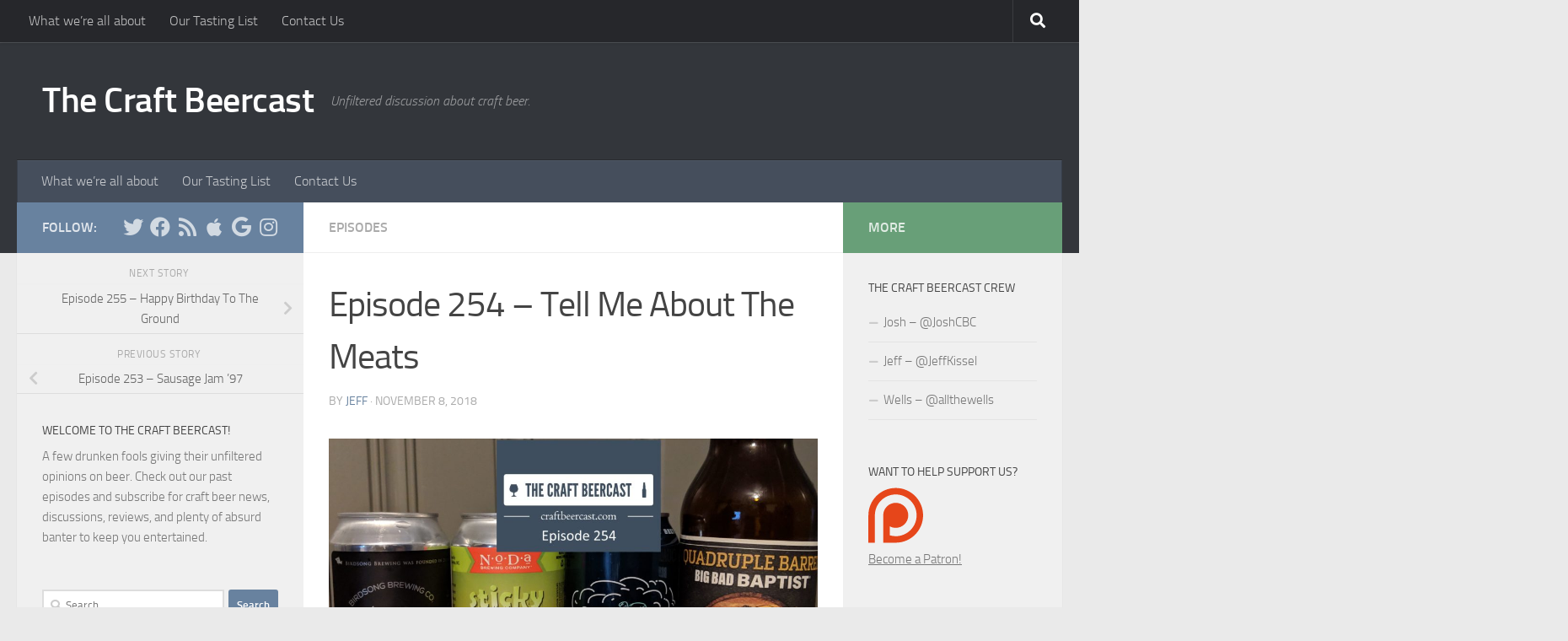

--- FILE ---
content_type: text/html; charset=UTF-8
request_url: https://craftbeercast.com/archives/1670
body_size: 17240
content:
<!DOCTYPE html>
<html class="no-js" dir="ltr" lang="en-US" prefix="og: https://ogp.me/ns#">
<head>
  <meta charset="UTF-8">
  <meta name="viewport" content="width=device-width, initial-scale=1.0">
  <link rel="profile" href="https://gmpg.org/xfn/11" />
  <link rel="pingback" href="https://craftbeercast.com/xmlrpc.php">

  <title>Episode 254 - Tell Me About The Meats | The Craft Beercast</title>
	<style>img:is([sizes="auto" i], [sizes^="auto," i]) { contain-intrinsic-size: 3000px 1500px }</style>
	
		<!-- All in One SEO 4.9.0 - aioseo.com -->
	<meta name="description" content="In this episode we discuss: Mystery Brewing closes Big shock Dividend Cut for AB In-Bev" />
	<meta name="robots" content="max-image-preview:large" />
	<meta name="author" content="Jeff"/>
	<meta name="keywords" content="craft beer,beer,craft beer podcast,charlotte,beer math,molsoncoors,ab inbev,birdsong,black bird,noda,sticky when wet,trophy,cloud surfer,epic,big bad baptist,quadruple barrel" />
	<link rel="canonical" href="https://craftbeercast.com/archives/1670" />
	<meta name="generator" content="All in One SEO (AIOSEO) 4.9.0" />
		<meta property="og:locale" content="en_US" />
		<meta property="og:site_name" content="The Craft Beercast | Unfiltered discussion about craft beer." />
		<meta property="og:type" content="article" />
		<meta property="og:title" content="Episode 254 - Tell Me About The Meats | The Craft Beercast" />
		<meta property="og:description" content="In this episode we discuss: Mystery Brewing closes Big shock Dividend Cut for AB In-Bev" />
		<meta property="og:url" content="https://craftbeercast.com/archives/1670" />
		<meta property="article:published_time" content="2018-11-08T23:00:28+00:00" />
		<meta property="article:modified_time" content="2018-11-08T12:57:41+00:00" />
		<meta property="article:publisher" content="https://facebook.com/craftbeercast" />
		<meta name="twitter:card" content="summary" />
		<meta name="twitter:site" content="@cbcast" />
		<meta name="twitter:title" content="Episode 254 - Tell Me About The Meats | The Craft Beercast" />
		<meta name="twitter:description" content="In this episode we discuss: Mystery Brewing closes Big shock Dividend Cut for AB In-Bev" />
		<meta name="twitter:creator" content="@cbcast" />
		<script type="application/ld+json" class="aioseo-schema">
			{"@context":"https:\/\/schema.org","@graph":[{"@type":"Article","@id":"https:\/\/craftbeercast.com\/archives\/1670#article","name":"Episode 254 - Tell Me About The Meats | The Craft Beercast","headline":"Episode 254 &#8211; Tell Me About The Meats","author":{"@id":"https:\/\/craftbeercast.com\/archives\/author\/jeff-kissel#author"},"publisher":{"@id":"https:\/\/craftbeercast.com\/#organization"},"image":{"@type":"ImageObject","url":"https:\/\/craftbeercast.com\/wp-content\/uploads\/2018\/11\/254.jpg","width":3092,"height":2241},"datePublished":"2018-11-08T19:00:28-05:00","dateModified":"2018-11-08T08:57:41-05:00","inLanguage":"en-US","mainEntityOfPage":{"@id":"https:\/\/craftbeercast.com\/archives\/1670#webpage"},"isPartOf":{"@id":"https:\/\/craftbeercast.com\/archives\/1670#webpage"},"articleSection":"Episodes, ab inbev, beer, beer math, big bad baptist, birdsong, black bird, charlotte, cloud surfer, craft beer, craft beer podcast, epic, molsoncoors, noda, quadruple barrel, sticky when wet, trophy"},{"@type":"BreadcrumbList","@id":"https:\/\/craftbeercast.com\/archives\/1670#breadcrumblist","itemListElement":[{"@type":"ListItem","@id":"https:\/\/craftbeercast.com#listItem","position":1,"name":"Home","item":"https:\/\/craftbeercast.com","nextItem":{"@type":"ListItem","@id":"https:\/\/craftbeercast.com\/archives\/category\/episodes#listItem","name":"Episodes"}},{"@type":"ListItem","@id":"https:\/\/craftbeercast.com\/archives\/category\/episodes#listItem","position":2,"name":"Episodes","item":"https:\/\/craftbeercast.com\/archives\/category\/episodes","nextItem":{"@type":"ListItem","@id":"https:\/\/craftbeercast.com\/archives\/1670#listItem","name":"Episode 254 &#8211; Tell Me About The Meats"},"previousItem":{"@type":"ListItem","@id":"https:\/\/craftbeercast.com#listItem","name":"Home"}},{"@type":"ListItem","@id":"https:\/\/craftbeercast.com\/archives\/1670#listItem","position":3,"name":"Episode 254 &#8211; Tell Me About The Meats","previousItem":{"@type":"ListItem","@id":"https:\/\/craftbeercast.com\/archives\/category\/episodes#listItem","name":"Episodes"}}]},{"@type":"Organization","@id":"https:\/\/craftbeercast.com\/#organization","name":"The Craft Beercast","description":"Unfiltered discussion about craft beer.","url":"https:\/\/craftbeercast.com\/","sameAs":["https:\/\/facebook.com\/craftbeercast","https:\/\/twitter.com\/cbcast"]},{"@type":"Person","@id":"https:\/\/craftbeercast.com\/archives\/author\/jeff-kissel#author","url":"https:\/\/craftbeercast.com\/archives\/author\/jeff-kissel","name":"Jeff","image":{"@type":"ImageObject","@id":"https:\/\/craftbeercast.com\/archives\/1670#authorImage","url":"https:\/\/secure.gravatar.com\/avatar\/132e43a38d44830257432cab96ab791fa45c7aa8507d27262f2ad5575fa1a136?s=96&d=mm&r=g","width":96,"height":96,"caption":"Jeff"}},{"@type":"WebPage","@id":"https:\/\/craftbeercast.com\/archives\/1670#webpage","url":"https:\/\/craftbeercast.com\/archives\/1670","name":"Episode 254 - Tell Me About The Meats | The Craft Beercast","description":"In this episode we discuss: Mystery Brewing closes Big shock Dividend Cut for AB In-Bev","inLanguage":"en-US","isPartOf":{"@id":"https:\/\/craftbeercast.com\/#website"},"breadcrumb":{"@id":"https:\/\/craftbeercast.com\/archives\/1670#breadcrumblist"},"author":{"@id":"https:\/\/craftbeercast.com\/archives\/author\/jeff-kissel#author"},"creator":{"@id":"https:\/\/craftbeercast.com\/archives\/author\/jeff-kissel#author"},"image":{"@type":"ImageObject","url":"https:\/\/craftbeercast.com\/wp-content\/uploads\/2018\/11\/254.jpg","@id":"https:\/\/craftbeercast.com\/archives\/1670\/#mainImage","width":3092,"height":2241},"primaryImageOfPage":{"@id":"https:\/\/craftbeercast.com\/archives\/1670#mainImage"},"datePublished":"2018-11-08T19:00:28-05:00","dateModified":"2018-11-08T08:57:41-05:00"},{"@type":"WebSite","@id":"https:\/\/craftbeercast.com\/#website","url":"https:\/\/craftbeercast.com\/","name":"The Craft Beercast","description":"Unfiltered discussion about craft beer.","inLanguage":"en-US","publisher":{"@id":"https:\/\/craftbeercast.com\/#organization"}}]}
		</script>
		<!-- All in One SEO -->

<script>document.documentElement.className = document.documentElement.className.replace("no-js","js");</script>
		<!-- This site uses the Google Analytics by MonsterInsights plugin v9.10.0 - Using Analytics tracking - https://www.monsterinsights.com/ -->
							<script src="//www.googletagmanager.com/gtag/js?id=G-72HQT0JC4W"  data-cfasync="false" data-wpfc-render="false" async></script>
			<script data-cfasync="false" data-wpfc-render="false">
				var mi_version = '9.10.0';
				var mi_track_user = true;
				var mi_no_track_reason = '';
								var MonsterInsightsDefaultLocations = {"page_location":"https:\/\/craftbeercast.com\/archives\/1670\/"};
								if ( typeof MonsterInsightsPrivacyGuardFilter === 'function' ) {
					var MonsterInsightsLocations = (typeof MonsterInsightsExcludeQuery === 'object') ? MonsterInsightsPrivacyGuardFilter( MonsterInsightsExcludeQuery ) : MonsterInsightsPrivacyGuardFilter( MonsterInsightsDefaultLocations );
				} else {
					var MonsterInsightsLocations = (typeof MonsterInsightsExcludeQuery === 'object') ? MonsterInsightsExcludeQuery : MonsterInsightsDefaultLocations;
				}

								var disableStrs = [
										'ga-disable-G-72HQT0JC4W',
									];

				/* Function to detect opted out users */
				function __gtagTrackerIsOptedOut() {
					for (var index = 0; index < disableStrs.length; index++) {
						if (document.cookie.indexOf(disableStrs[index] + '=true') > -1) {
							return true;
						}
					}

					return false;
				}

				/* Disable tracking if the opt-out cookie exists. */
				if (__gtagTrackerIsOptedOut()) {
					for (var index = 0; index < disableStrs.length; index++) {
						window[disableStrs[index]] = true;
					}
				}

				/* Opt-out function */
				function __gtagTrackerOptout() {
					for (var index = 0; index < disableStrs.length; index++) {
						document.cookie = disableStrs[index] + '=true; expires=Thu, 31 Dec 2099 23:59:59 UTC; path=/';
						window[disableStrs[index]] = true;
					}
				}

				if ('undefined' === typeof gaOptout) {
					function gaOptout() {
						__gtagTrackerOptout();
					}
				}
								window.dataLayer = window.dataLayer || [];

				window.MonsterInsightsDualTracker = {
					helpers: {},
					trackers: {},
				};
				if (mi_track_user) {
					function __gtagDataLayer() {
						dataLayer.push(arguments);
					}

					function __gtagTracker(type, name, parameters) {
						if (!parameters) {
							parameters = {};
						}

						if (parameters.send_to) {
							__gtagDataLayer.apply(null, arguments);
							return;
						}

						if (type === 'event') {
														parameters.send_to = monsterinsights_frontend.v4_id;
							var hookName = name;
							if (typeof parameters['event_category'] !== 'undefined') {
								hookName = parameters['event_category'] + ':' + name;
							}

							if (typeof MonsterInsightsDualTracker.trackers[hookName] !== 'undefined') {
								MonsterInsightsDualTracker.trackers[hookName](parameters);
							} else {
								__gtagDataLayer('event', name, parameters);
							}
							
						} else {
							__gtagDataLayer.apply(null, arguments);
						}
					}

					__gtagTracker('js', new Date());
					__gtagTracker('set', {
						'developer_id.dZGIzZG': true,
											});
					if ( MonsterInsightsLocations.page_location ) {
						__gtagTracker('set', MonsterInsightsLocations);
					}
										__gtagTracker('config', 'G-72HQT0JC4W', {"forceSSL":"true"} );
										window.gtag = __gtagTracker;										(function () {
						/* https://developers.google.com/analytics/devguides/collection/analyticsjs/ */
						/* ga and __gaTracker compatibility shim. */
						var noopfn = function () {
							return null;
						};
						var newtracker = function () {
							return new Tracker();
						};
						var Tracker = function () {
							return null;
						};
						var p = Tracker.prototype;
						p.get = noopfn;
						p.set = noopfn;
						p.send = function () {
							var args = Array.prototype.slice.call(arguments);
							args.unshift('send');
							__gaTracker.apply(null, args);
						};
						var __gaTracker = function () {
							var len = arguments.length;
							if (len === 0) {
								return;
							}
							var f = arguments[len - 1];
							if (typeof f !== 'object' || f === null || typeof f.hitCallback !== 'function') {
								if ('send' === arguments[0]) {
									var hitConverted, hitObject = false, action;
									if ('event' === arguments[1]) {
										if ('undefined' !== typeof arguments[3]) {
											hitObject = {
												'eventAction': arguments[3],
												'eventCategory': arguments[2],
												'eventLabel': arguments[4],
												'value': arguments[5] ? arguments[5] : 1,
											}
										}
									}
									if ('pageview' === arguments[1]) {
										if ('undefined' !== typeof arguments[2]) {
											hitObject = {
												'eventAction': 'page_view',
												'page_path': arguments[2],
											}
										}
									}
									if (typeof arguments[2] === 'object') {
										hitObject = arguments[2];
									}
									if (typeof arguments[5] === 'object') {
										Object.assign(hitObject, arguments[5]);
									}
									if ('undefined' !== typeof arguments[1].hitType) {
										hitObject = arguments[1];
										if ('pageview' === hitObject.hitType) {
											hitObject.eventAction = 'page_view';
										}
									}
									if (hitObject) {
										action = 'timing' === arguments[1].hitType ? 'timing_complete' : hitObject.eventAction;
										hitConverted = mapArgs(hitObject);
										__gtagTracker('event', action, hitConverted);
									}
								}
								return;
							}

							function mapArgs(args) {
								var arg, hit = {};
								var gaMap = {
									'eventCategory': 'event_category',
									'eventAction': 'event_action',
									'eventLabel': 'event_label',
									'eventValue': 'event_value',
									'nonInteraction': 'non_interaction',
									'timingCategory': 'event_category',
									'timingVar': 'name',
									'timingValue': 'value',
									'timingLabel': 'event_label',
									'page': 'page_path',
									'location': 'page_location',
									'title': 'page_title',
									'referrer' : 'page_referrer',
								};
								for (arg in args) {
																		if (!(!args.hasOwnProperty(arg) || !gaMap.hasOwnProperty(arg))) {
										hit[gaMap[arg]] = args[arg];
									} else {
										hit[arg] = args[arg];
									}
								}
								return hit;
							}

							try {
								f.hitCallback();
							} catch (ex) {
							}
						};
						__gaTracker.create = newtracker;
						__gaTracker.getByName = newtracker;
						__gaTracker.getAll = function () {
							return [];
						};
						__gaTracker.remove = noopfn;
						__gaTracker.loaded = true;
						window['__gaTracker'] = __gaTracker;
					})();
									} else {
										console.log("");
					(function () {
						function __gtagTracker() {
							return null;
						}

						window['__gtagTracker'] = __gtagTracker;
						window['gtag'] = __gtagTracker;
					})();
									}
			</script>
							<!-- / Google Analytics by MonsterInsights -->
		<script>
window._wpemojiSettings = {"baseUrl":"https:\/\/s.w.org\/images\/core\/emoji\/16.0.1\/72x72\/","ext":".png","svgUrl":"https:\/\/s.w.org\/images\/core\/emoji\/16.0.1\/svg\/","svgExt":".svg","source":{"concatemoji":"https:\/\/craftbeercast.com\/wp-includes\/js\/wp-emoji-release.min.js?ver=b8bf52056ed31afdd371865c1a458b9a"}};
/*! This file is auto-generated */
!function(s,n){var o,i,e;function c(e){try{var t={supportTests:e,timestamp:(new Date).valueOf()};sessionStorage.setItem(o,JSON.stringify(t))}catch(e){}}function p(e,t,n){e.clearRect(0,0,e.canvas.width,e.canvas.height),e.fillText(t,0,0);var t=new Uint32Array(e.getImageData(0,0,e.canvas.width,e.canvas.height).data),a=(e.clearRect(0,0,e.canvas.width,e.canvas.height),e.fillText(n,0,0),new Uint32Array(e.getImageData(0,0,e.canvas.width,e.canvas.height).data));return t.every(function(e,t){return e===a[t]})}function u(e,t){e.clearRect(0,0,e.canvas.width,e.canvas.height),e.fillText(t,0,0);for(var n=e.getImageData(16,16,1,1),a=0;a<n.data.length;a++)if(0!==n.data[a])return!1;return!0}function f(e,t,n,a){switch(t){case"flag":return n(e,"\ud83c\udff3\ufe0f\u200d\u26a7\ufe0f","\ud83c\udff3\ufe0f\u200b\u26a7\ufe0f")?!1:!n(e,"\ud83c\udde8\ud83c\uddf6","\ud83c\udde8\u200b\ud83c\uddf6")&&!n(e,"\ud83c\udff4\udb40\udc67\udb40\udc62\udb40\udc65\udb40\udc6e\udb40\udc67\udb40\udc7f","\ud83c\udff4\u200b\udb40\udc67\u200b\udb40\udc62\u200b\udb40\udc65\u200b\udb40\udc6e\u200b\udb40\udc67\u200b\udb40\udc7f");case"emoji":return!a(e,"\ud83e\udedf")}return!1}function g(e,t,n,a){var r="undefined"!=typeof WorkerGlobalScope&&self instanceof WorkerGlobalScope?new OffscreenCanvas(300,150):s.createElement("canvas"),o=r.getContext("2d",{willReadFrequently:!0}),i=(o.textBaseline="top",o.font="600 32px Arial",{});return e.forEach(function(e){i[e]=t(o,e,n,a)}),i}function t(e){var t=s.createElement("script");t.src=e,t.defer=!0,s.head.appendChild(t)}"undefined"!=typeof Promise&&(o="wpEmojiSettingsSupports",i=["flag","emoji"],n.supports={everything:!0,everythingExceptFlag:!0},e=new Promise(function(e){s.addEventListener("DOMContentLoaded",e,{once:!0})}),new Promise(function(t){var n=function(){try{var e=JSON.parse(sessionStorage.getItem(o));if("object"==typeof e&&"number"==typeof e.timestamp&&(new Date).valueOf()<e.timestamp+604800&&"object"==typeof e.supportTests)return e.supportTests}catch(e){}return null}();if(!n){if("undefined"!=typeof Worker&&"undefined"!=typeof OffscreenCanvas&&"undefined"!=typeof URL&&URL.createObjectURL&&"undefined"!=typeof Blob)try{var e="postMessage("+g.toString()+"("+[JSON.stringify(i),f.toString(),p.toString(),u.toString()].join(",")+"));",a=new Blob([e],{type:"text/javascript"}),r=new Worker(URL.createObjectURL(a),{name:"wpTestEmojiSupports"});return void(r.onmessage=function(e){c(n=e.data),r.terminate(),t(n)})}catch(e){}c(n=g(i,f,p,u))}t(n)}).then(function(e){for(var t in e)n.supports[t]=e[t],n.supports.everything=n.supports.everything&&n.supports[t],"flag"!==t&&(n.supports.everythingExceptFlag=n.supports.everythingExceptFlag&&n.supports[t]);n.supports.everythingExceptFlag=n.supports.everythingExceptFlag&&!n.supports.flag,n.DOMReady=!1,n.readyCallback=function(){n.DOMReady=!0}}).then(function(){return e}).then(function(){var e;n.supports.everything||(n.readyCallback(),(e=n.source||{}).concatemoji?t(e.concatemoji):e.wpemoji&&e.twemoji&&(t(e.twemoji),t(e.wpemoji)))}))}((window,document),window._wpemojiSettings);
</script>

<style id='wp-emoji-styles-inline-css'>

	img.wp-smiley, img.emoji {
		display: inline !important;
		border: none !important;
		box-shadow: none !important;
		height: 1em !important;
		width: 1em !important;
		margin: 0 0.07em !important;
		vertical-align: -0.1em !important;
		background: none !important;
		padding: 0 !important;
	}
</style>
<link rel='stylesheet' id='wp-block-library-css' href='https://craftbeercast.com/wp-includes/css/dist/block-library/style.min.css?ver=b8bf52056ed31afdd371865c1a458b9a' media='all' />
<style id='classic-theme-styles-inline-css'>
/*! This file is auto-generated */
.wp-block-button__link{color:#fff;background-color:#32373c;border-radius:9999px;box-shadow:none;text-decoration:none;padding:calc(.667em + 2px) calc(1.333em + 2px);font-size:1.125em}.wp-block-file__button{background:#32373c;color:#fff;text-decoration:none}
</style>
<link rel='stylesheet' id='aioseo/css/src/vue/standalone/blocks/table-of-contents/global.scss-css' href='https://craftbeercast.com/wp-content/plugins/all-in-one-seo-pack/dist/Lite/assets/css/table-of-contents/global.e90f6d47.css?ver=4.9.0' media='all' />
<style id='powerpress-player-block-style-inline-css'>


</style>
<style id='global-styles-inline-css'>
:root{--wp--preset--aspect-ratio--square: 1;--wp--preset--aspect-ratio--4-3: 4/3;--wp--preset--aspect-ratio--3-4: 3/4;--wp--preset--aspect-ratio--3-2: 3/2;--wp--preset--aspect-ratio--2-3: 2/3;--wp--preset--aspect-ratio--16-9: 16/9;--wp--preset--aspect-ratio--9-16: 9/16;--wp--preset--color--black: #000000;--wp--preset--color--cyan-bluish-gray: #abb8c3;--wp--preset--color--white: #ffffff;--wp--preset--color--pale-pink: #f78da7;--wp--preset--color--vivid-red: #cf2e2e;--wp--preset--color--luminous-vivid-orange: #ff6900;--wp--preset--color--luminous-vivid-amber: #fcb900;--wp--preset--color--light-green-cyan: #7bdcb5;--wp--preset--color--vivid-green-cyan: #00d084;--wp--preset--color--pale-cyan-blue: #8ed1fc;--wp--preset--color--vivid-cyan-blue: #0693e3;--wp--preset--color--vivid-purple: #9b51e0;--wp--preset--gradient--vivid-cyan-blue-to-vivid-purple: linear-gradient(135deg,rgba(6,147,227,1) 0%,rgb(155,81,224) 100%);--wp--preset--gradient--light-green-cyan-to-vivid-green-cyan: linear-gradient(135deg,rgb(122,220,180) 0%,rgb(0,208,130) 100%);--wp--preset--gradient--luminous-vivid-amber-to-luminous-vivid-orange: linear-gradient(135deg,rgba(252,185,0,1) 0%,rgba(255,105,0,1) 100%);--wp--preset--gradient--luminous-vivid-orange-to-vivid-red: linear-gradient(135deg,rgba(255,105,0,1) 0%,rgb(207,46,46) 100%);--wp--preset--gradient--very-light-gray-to-cyan-bluish-gray: linear-gradient(135deg,rgb(238,238,238) 0%,rgb(169,184,195) 100%);--wp--preset--gradient--cool-to-warm-spectrum: linear-gradient(135deg,rgb(74,234,220) 0%,rgb(151,120,209) 20%,rgb(207,42,186) 40%,rgb(238,44,130) 60%,rgb(251,105,98) 80%,rgb(254,248,76) 100%);--wp--preset--gradient--blush-light-purple: linear-gradient(135deg,rgb(255,206,236) 0%,rgb(152,150,240) 100%);--wp--preset--gradient--blush-bordeaux: linear-gradient(135deg,rgb(254,205,165) 0%,rgb(254,45,45) 50%,rgb(107,0,62) 100%);--wp--preset--gradient--luminous-dusk: linear-gradient(135deg,rgb(255,203,112) 0%,rgb(199,81,192) 50%,rgb(65,88,208) 100%);--wp--preset--gradient--pale-ocean: linear-gradient(135deg,rgb(255,245,203) 0%,rgb(182,227,212) 50%,rgb(51,167,181) 100%);--wp--preset--gradient--electric-grass: linear-gradient(135deg,rgb(202,248,128) 0%,rgb(113,206,126) 100%);--wp--preset--gradient--midnight: linear-gradient(135deg,rgb(2,3,129) 0%,rgb(40,116,252) 100%);--wp--preset--font-size--small: 13px;--wp--preset--font-size--medium: 20px;--wp--preset--font-size--large: 36px;--wp--preset--font-size--x-large: 42px;--wp--preset--spacing--20: 0.44rem;--wp--preset--spacing--30: 0.67rem;--wp--preset--spacing--40: 1rem;--wp--preset--spacing--50: 1.5rem;--wp--preset--spacing--60: 2.25rem;--wp--preset--spacing--70: 3.38rem;--wp--preset--spacing--80: 5.06rem;--wp--preset--shadow--natural: 6px 6px 9px rgba(0, 0, 0, 0.2);--wp--preset--shadow--deep: 12px 12px 50px rgba(0, 0, 0, 0.4);--wp--preset--shadow--sharp: 6px 6px 0px rgba(0, 0, 0, 0.2);--wp--preset--shadow--outlined: 6px 6px 0px -3px rgba(255, 255, 255, 1), 6px 6px rgba(0, 0, 0, 1);--wp--preset--shadow--crisp: 6px 6px 0px rgba(0, 0, 0, 1);}:where(.is-layout-flex){gap: 0.5em;}:where(.is-layout-grid){gap: 0.5em;}body .is-layout-flex{display: flex;}.is-layout-flex{flex-wrap: wrap;align-items: center;}.is-layout-flex > :is(*, div){margin: 0;}body .is-layout-grid{display: grid;}.is-layout-grid > :is(*, div){margin: 0;}:where(.wp-block-columns.is-layout-flex){gap: 2em;}:where(.wp-block-columns.is-layout-grid){gap: 2em;}:where(.wp-block-post-template.is-layout-flex){gap: 1.25em;}:where(.wp-block-post-template.is-layout-grid){gap: 1.25em;}.has-black-color{color: var(--wp--preset--color--black) !important;}.has-cyan-bluish-gray-color{color: var(--wp--preset--color--cyan-bluish-gray) !important;}.has-white-color{color: var(--wp--preset--color--white) !important;}.has-pale-pink-color{color: var(--wp--preset--color--pale-pink) !important;}.has-vivid-red-color{color: var(--wp--preset--color--vivid-red) !important;}.has-luminous-vivid-orange-color{color: var(--wp--preset--color--luminous-vivid-orange) !important;}.has-luminous-vivid-amber-color{color: var(--wp--preset--color--luminous-vivid-amber) !important;}.has-light-green-cyan-color{color: var(--wp--preset--color--light-green-cyan) !important;}.has-vivid-green-cyan-color{color: var(--wp--preset--color--vivid-green-cyan) !important;}.has-pale-cyan-blue-color{color: var(--wp--preset--color--pale-cyan-blue) !important;}.has-vivid-cyan-blue-color{color: var(--wp--preset--color--vivid-cyan-blue) !important;}.has-vivid-purple-color{color: var(--wp--preset--color--vivid-purple) !important;}.has-black-background-color{background-color: var(--wp--preset--color--black) !important;}.has-cyan-bluish-gray-background-color{background-color: var(--wp--preset--color--cyan-bluish-gray) !important;}.has-white-background-color{background-color: var(--wp--preset--color--white) !important;}.has-pale-pink-background-color{background-color: var(--wp--preset--color--pale-pink) !important;}.has-vivid-red-background-color{background-color: var(--wp--preset--color--vivid-red) !important;}.has-luminous-vivid-orange-background-color{background-color: var(--wp--preset--color--luminous-vivid-orange) !important;}.has-luminous-vivid-amber-background-color{background-color: var(--wp--preset--color--luminous-vivid-amber) !important;}.has-light-green-cyan-background-color{background-color: var(--wp--preset--color--light-green-cyan) !important;}.has-vivid-green-cyan-background-color{background-color: var(--wp--preset--color--vivid-green-cyan) !important;}.has-pale-cyan-blue-background-color{background-color: var(--wp--preset--color--pale-cyan-blue) !important;}.has-vivid-cyan-blue-background-color{background-color: var(--wp--preset--color--vivid-cyan-blue) !important;}.has-vivid-purple-background-color{background-color: var(--wp--preset--color--vivid-purple) !important;}.has-black-border-color{border-color: var(--wp--preset--color--black) !important;}.has-cyan-bluish-gray-border-color{border-color: var(--wp--preset--color--cyan-bluish-gray) !important;}.has-white-border-color{border-color: var(--wp--preset--color--white) !important;}.has-pale-pink-border-color{border-color: var(--wp--preset--color--pale-pink) !important;}.has-vivid-red-border-color{border-color: var(--wp--preset--color--vivid-red) !important;}.has-luminous-vivid-orange-border-color{border-color: var(--wp--preset--color--luminous-vivid-orange) !important;}.has-luminous-vivid-amber-border-color{border-color: var(--wp--preset--color--luminous-vivid-amber) !important;}.has-light-green-cyan-border-color{border-color: var(--wp--preset--color--light-green-cyan) !important;}.has-vivid-green-cyan-border-color{border-color: var(--wp--preset--color--vivid-green-cyan) !important;}.has-pale-cyan-blue-border-color{border-color: var(--wp--preset--color--pale-cyan-blue) !important;}.has-vivid-cyan-blue-border-color{border-color: var(--wp--preset--color--vivid-cyan-blue) !important;}.has-vivid-purple-border-color{border-color: var(--wp--preset--color--vivid-purple) !important;}.has-vivid-cyan-blue-to-vivid-purple-gradient-background{background: var(--wp--preset--gradient--vivid-cyan-blue-to-vivid-purple) !important;}.has-light-green-cyan-to-vivid-green-cyan-gradient-background{background: var(--wp--preset--gradient--light-green-cyan-to-vivid-green-cyan) !important;}.has-luminous-vivid-amber-to-luminous-vivid-orange-gradient-background{background: var(--wp--preset--gradient--luminous-vivid-amber-to-luminous-vivid-orange) !important;}.has-luminous-vivid-orange-to-vivid-red-gradient-background{background: var(--wp--preset--gradient--luminous-vivid-orange-to-vivid-red) !important;}.has-very-light-gray-to-cyan-bluish-gray-gradient-background{background: var(--wp--preset--gradient--very-light-gray-to-cyan-bluish-gray) !important;}.has-cool-to-warm-spectrum-gradient-background{background: var(--wp--preset--gradient--cool-to-warm-spectrum) !important;}.has-blush-light-purple-gradient-background{background: var(--wp--preset--gradient--blush-light-purple) !important;}.has-blush-bordeaux-gradient-background{background: var(--wp--preset--gradient--blush-bordeaux) !important;}.has-luminous-dusk-gradient-background{background: var(--wp--preset--gradient--luminous-dusk) !important;}.has-pale-ocean-gradient-background{background: var(--wp--preset--gradient--pale-ocean) !important;}.has-electric-grass-gradient-background{background: var(--wp--preset--gradient--electric-grass) !important;}.has-midnight-gradient-background{background: var(--wp--preset--gradient--midnight) !important;}.has-small-font-size{font-size: var(--wp--preset--font-size--small) !important;}.has-medium-font-size{font-size: var(--wp--preset--font-size--medium) !important;}.has-large-font-size{font-size: var(--wp--preset--font-size--large) !important;}.has-x-large-font-size{font-size: var(--wp--preset--font-size--x-large) !important;}
:where(.wp-block-post-template.is-layout-flex){gap: 1.25em;}:where(.wp-block-post-template.is-layout-grid){gap: 1.25em;}
:where(.wp-block-columns.is-layout-flex){gap: 2em;}:where(.wp-block-columns.is-layout-grid){gap: 2em;}
:root :where(.wp-block-pullquote){font-size: 1.5em;line-height: 1.6;}
</style>
<link rel='stylesheet' id='responsive-lightbox-swipebox-css' href='https://craftbeercast.com/wp-content/plugins/responsive-lightbox/assets/swipebox/swipebox.min.css?ver=1.5.2' media='all' />
<link rel='stylesheet' id='hueman-main-style-css' href='https://craftbeercast.com/wp-content/themes/hueman/assets/front/css/main.min.css?ver=3.7.27' media='all' />
<style id='hueman-main-style-inline-css'>
body { font-size:1.00rem; }@media only screen and (min-width: 720px) {
        .nav > li { font-size:1.00rem; }
      }::selection { background-color: #68829f; }
::-moz-selection { background-color: #68829f; }a,a>span.hu-external::after,.themeform label .required,#flexslider-featured .flex-direction-nav .flex-next:hover,#flexslider-featured .flex-direction-nav .flex-prev:hover,.post-hover:hover .post-title a,.post-title a:hover,.sidebar.s1 .post-nav li a:hover i,.content .post-nav li a:hover i,.post-related a:hover,.sidebar.s1 .widget_rss ul li a,#footer .widget_rss ul li a,.sidebar.s1 .widget_calendar a,#footer .widget_calendar a,.sidebar.s1 .alx-tab .tab-item-category a,.sidebar.s1 .alx-posts .post-item-category a,.sidebar.s1 .alx-tab li:hover .tab-item-title a,.sidebar.s1 .alx-tab li:hover .tab-item-comment a,.sidebar.s1 .alx-posts li:hover .post-item-title a,#footer .alx-tab .tab-item-category a,#footer .alx-posts .post-item-category a,#footer .alx-tab li:hover .tab-item-title a,#footer .alx-tab li:hover .tab-item-comment a,#footer .alx-posts li:hover .post-item-title a,.comment-tabs li.active a,.comment-awaiting-moderation,.child-menu a:hover,.child-menu .current_page_item > a,.wp-pagenavi a{ color: #68829f; }input[type="submit"],.themeform button[type="submit"],.sidebar.s1 .sidebar-top,.sidebar.s1 .sidebar-toggle,#flexslider-featured .flex-control-nav li a.flex-active,.post-tags a:hover,.sidebar.s1 .widget_calendar caption,#footer .widget_calendar caption,.author-bio .bio-avatar:after,.commentlist li.bypostauthor > .comment-body:after,.commentlist li.comment-author-admin > .comment-body:after{ background-color: #68829f; }.post-format .format-container { border-color: #68829f; }.sidebar.s1 .alx-tabs-nav li.active a,#footer .alx-tabs-nav li.active a,.comment-tabs li.active a,.wp-pagenavi a:hover,.wp-pagenavi a:active,.wp-pagenavi span.current{ border-bottom-color: #68829f!important; }.sidebar.s2 .post-nav li a:hover i,
.sidebar.s2 .widget_rss ul li a,
.sidebar.s2 .widget_calendar a,
.sidebar.s2 .alx-tab .tab-item-category a,
.sidebar.s2 .alx-posts .post-item-category a,
.sidebar.s2 .alx-tab li:hover .tab-item-title a,
.sidebar.s2 .alx-tab li:hover .tab-item-comment a,
.sidebar.s2 .alx-posts li:hover .post-item-title a { color: #689f78; }
.sidebar.s2 .sidebar-top,.sidebar.s2 .sidebar-toggle,.post-comments,.jp-play-bar,.jp-volume-bar-value,.sidebar.s2 .widget_calendar caption{ background-color: #689f78; }.sidebar.s2 .alx-tabs-nav li.active a { border-bottom-color: #689f78; }
.post-comments::before { border-right-color: #689f78; }
      .search-expand,
              #nav-topbar.nav-container { background-color: #26272b}@media only screen and (min-width: 720px) {
                #nav-topbar .nav ul { background-color: #26272b; }
              }.is-scrolled #header .nav-container.desktop-sticky,
              .is-scrolled #header .search-expand { background-color: #26272b; background-color: rgba(38,39,43,0.90) }.is-scrolled .topbar-transparent #nav-topbar.desktop-sticky .nav ul { background-color: #26272b; background-color: rgba(38,39,43,0.95) }#header { background-color: #33363b; }
@media only screen and (min-width: 720px) {
  #nav-header .nav ul { background-color: #33363b; }
}
        #header #nav-mobile { background-color: #33363b; }.is-scrolled #header #nav-mobile { background-color: #33363b; background-color: rgba(51,54,59,0.90) }#nav-header.nav-container, #main-header-search .search-expand { background-color: ; }
@media only screen and (min-width: 720px) {
  #nav-header .nav ul { background-color: ; }
}
        body { background-color: #eaeaea; }
</style>
<link rel='stylesheet' id='hueman-font-awesome-css' href='https://craftbeercast.com/wp-content/themes/hueman/assets/front/css/font-awesome.min.css?ver=3.7.27' media='all' />
<script src="https://craftbeercast.com/wp-content/plugins/google-analytics-for-wordpress/assets/js/frontend-gtag.min.js?ver=9.10.0" id="monsterinsights-frontend-script-js" async data-wp-strategy="async"></script>
<script data-cfasync="false" data-wpfc-render="false" id='monsterinsights-frontend-script-js-extra'>var monsterinsights_frontend = {"js_events_tracking":"true","download_extensions":"doc,pdf,ppt,zip,xls,docx,pptx,xlsx","inbound_paths":"[]","home_url":"https:\/\/craftbeercast.com","hash_tracking":"false","v4_id":"G-72HQT0JC4W"};</script>
<script src="https://craftbeercast.com/wp-includes/js/jquery/jquery.min.js?ver=3.7.1" id="jquery-core-js"></script>
<script src="https://craftbeercast.com/wp-includes/js/jquery/jquery-migrate.min.js?ver=3.4.1" id="jquery-migrate-js"></script>
<script src="https://craftbeercast.com/wp-content/plugins/responsive-lightbox/assets/swipebox/jquery.swipebox.min.js?ver=1.5.2" id="responsive-lightbox-swipebox-js"></script>
<script src="https://craftbeercast.com/wp-includes/js/underscore.min.js?ver=1.13.7" id="underscore-js"></script>
<script src="https://craftbeercast.com/wp-content/plugins/responsive-lightbox/assets/infinitescroll/infinite-scroll.pkgd.min.js?ver=4.0.1" id="responsive-lightbox-infinite-scroll-js"></script>
<script id="responsive-lightbox-js-before">
var rlArgs = {"script":"swipebox","selector":"lightbox","customEvents":"","activeGalleries":true,"animation":true,"hideCloseButtonOnMobile":false,"removeBarsOnMobile":false,"hideBars":true,"hideBarsDelay":5000,"videoMaxWidth":1080,"useSVG":true,"loopAtEnd":false,"woocommerce_gallery":false,"ajaxurl":"https:\/\/craftbeercast.com\/wp-admin\/admin-ajax.php","nonce":"f94f58f08a","preview":false,"postId":1670,"scriptExtension":false};
</script>
<script src="https://craftbeercast.com/wp-content/plugins/responsive-lightbox/js/front.js?ver=2.5.4" id="responsive-lightbox-js"></script>
<link rel="https://api.w.org/" href="https://craftbeercast.com/wp-json/" /><link rel="alternate" title="JSON" type="application/json" href="https://craftbeercast.com/wp-json/wp/v2/posts/1670" /><link rel="alternate" title="oEmbed (JSON)" type="application/json+oembed" href="https://craftbeercast.com/wp-json/oembed/1.0/embed?url=https%3A%2F%2Fcraftbeercast.com%2Farchives%2F1670" />
<link rel="alternate" title="oEmbed (XML)" type="text/xml+oembed" href="https://craftbeercast.com/wp-json/oembed/1.0/embed?url=https%3A%2F%2Fcraftbeercast.com%2Farchives%2F1670&#038;format=xml" />
            <script type="text/javascript"><!--
                                function powerpress_pinw(pinw_url){window.open(pinw_url, 'PowerPressPlayer','toolbar=0,status=0,resizable=1,width=460,height=320');	return false;}
                //-->

                // tabnab protection
                window.addEventListener('load', function () {
                    // make all links have rel="noopener noreferrer"
                    document.querySelectorAll('a[target="_blank"]').forEach(link => {
                        link.setAttribute('rel', 'noopener noreferrer');
                    });
                });
            </script>
                <link rel="preload" as="font" type="font/woff2" href="https://craftbeercast.com/wp-content/themes/hueman/assets/front/webfonts/fa-brands-400.woff2?v=5.15.2" crossorigin="anonymous"/>
    <link rel="preload" as="font" type="font/woff2" href="https://craftbeercast.com/wp-content/themes/hueman/assets/front/webfonts/fa-regular-400.woff2?v=5.15.2" crossorigin="anonymous"/>
    <link rel="preload" as="font" type="font/woff2" href="https://craftbeercast.com/wp-content/themes/hueman/assets/front/webfonts/fa-solid-900.woff2?v=5.15.2" crossorigin="anonymous"/>
  <link rel="preload" as="font" type="font/woff" href="https://craftbeercast.com/wp-content/themes/hueman/assets/front/fonts/titillium-light-webfont.woff" crossorigin="anonymous"/>
<link rel="preload" as="font" type="font/woff" href="https://craftbeercast.com/wp-content/themes/hueman/assets/front/fonts/titillium-lightitalic-webfont.woff" crossorigin="anonymous"/>
<link rel="preload" as="font" type="font/woff" href="https://craftbeercast.com/wp-content/themes/hueman/assets/front/fonts/titillium-regular-webfont.woff" crossorigin="anonymous"/>
<link rel="preload" as="font" type="font/woff" href="https://craftbeercast.com/wp-content/themes/hueman/assets/front/fonts/titillium-regularitalic-webfont.woff" crossorigin="anonymous"/>
<link rel="preload" as="font" type="font/woff" href="https://craftbeercast.com/wp-content/themes/hueman/assets/front/fonts/titillium-semibold-webfont.woff" crossorigin="anonymous"/>
<style>
  /*  base : fonts
/* ------------------------------------ */
body { font-family: "Titillium", Arial, sans-serif; }
@font-face {
  font-family: 'Titillium';
  src: url('https://craftbeercast.com/wp-content/themes/hueman/assets/front/fonts/titillium-light-webfont.eot');
  src: url('https://craftbeercast.com/wp-content/themes/hueman/assets/front/fonts/titillium-light-webfont.svg#titillium-light-webfont') format('svg'),
     url('https://craftbeercast.com/wp-content/themes/hueman/assets/front/fonts/titillium-light-webfont.eot?#iefix') format('embedded-opentype'),
     url('https://craftbeercast.com/wp-content/themes/hueman/assets/front/fonts/titillium-light-webfont.woff') format('woff'),
     url('https://craftbeercast.com/wp-content/themes/hueman/assets/front/fonts/titillium-light-webfont.ttf') format('truetype');
  font-weight: 300;
  font-style: normal;
}
@font-face {
  font-family: 'Titillium';
  src: url('https://craftbeercast.com/wp-content/themes/hueman/assets/front/fonts/titillium-lightitalic-webfont.eot');
  src: url('https://craftbeercast.com/wp-content/themes/hueman/assets/front/fonts/titillium-lightitalic-webfont.svg#titillium-lightitalic-webfont') format('svg'),
     url('https://craftbeercast.com/wp-content/themes/hueman/assets/front/fonts/titillium-lightitalic-webfont.eot?#iefix') format('embedded-opentype'),
     url('https://craftbeercast.com/wp-content/themes/hueman/assets/front/fonts/titillium-lightitalic-webfont.woff') format('woff'),
     url('https://craftbeercast.com/wp-content/themes/hueman/assets/front/fonts/titillium-lightitalic-webfont.ttf') format('truetype');
  font-weight: 300;
  font-style: italic;
}
@font-face {
  font-family: 'Titillium';
  src: url('https://craftbeercast.com/wp-content/themes/hueman/assets/front/fonts/titillium-regular-webfont.eot');
  src: url('https://craftbeercast.com/wp-content/themes/hueman/assets/front/fonts/titillium-regular-webfont.svg#titillium-regular-webfont') format('svg'),
     url('https://craftbeercast.com/wp-content/themes/hueman/assets/front/fonts/titillium-regular-webfont.eot?#iefix') format('embedded-opentype'),
     url('https://craftbeercast.com/wp-content/themes/hueman/assets/front/fonts/titillium-regular-webfont.woff') format('woff'),
     url('https://craftbeercast.com/wp-content/themes/hueman/assets/front/fonts/titillium-regular-webfont.ttf') format('truetype');
  font-weight: 400;
  font-style: normal;
}
@font-face {
  font-family: 'Titillium';
  src: url('https://craftbeercast.com/wp-content/themes/hueman/assets/front/fonts/titillium-regularitalic-webfont.eot');
  src: url('https://craftbeercast.com/wp-content/themes/hueman/assets/front/fonts/titillium-regularitalic-webfont.svg#titillium-regular-webfont') format('svg'),
     url('https://craftbeercast.com/wp-content/themes/hueman/assets/front/fonts/titillium-regularitalic-webfont.eot?#iefix') format('embedded-opentype'),
     url('https://craftbeercast.com/wp-content/themes/hueman/assets/front/fonts/titillium-regularitalic-webfont.woff') format('woff'),
     url('https://craftbeercast.com/wp-content/themes/hueman/assets/front/fonts/titillium-regularitalic-webfont.ttf') format('truetype');
  font-weight: 400;
  font-style: italic;
}
@font-face {
    font-family: 'Titillium';
    src: url('https://craftbeercast.com/wp-content/themes/hueman/assets/front/fonts/titillium-semibold-webfont.eot');
    src: url('https://craftbeercast.com/wp-content/themes/hueman/assets/front/fonts/titillium-semibold-webfont.svg#titillium-semibold-webfont') format('svg'),
         url('https://craftbeercast.com/wp-content/themes/hueman/assets/front/fonts/titillium-semibold-webfont.eot?#iefix') format('embedded-opentype'),
         url('https://craftbeercast.com/wp-content/themes/hueman/assets/front/fonts/titillium-semibold-webfont.woff') format('woff'),
         url('https://craftbeercast.com/wp-content/themes/hueman/assets/front/fonts/titillium-semibold-webfont.ttf') format('truetype');
  font-weight: 600;
  font-style: normal;
}
</style>
  <!--[if lt IE 9]>
<script src="https://craftbeercast.com/wp-content/themes/hueman/assets/front/js/ie/html5shiv-printshiv.min.js"></script>
<script src="https://craftbeercast.com/wp-content/themes/hueman/assets/front/js/ie/selectivizr.js"></script>
<![endif]-->
<link rel="icon" href="https://craftbeercast.com/wp-content/uploads/2020/02/cropped-ICON-32x32.png" sizes="32x32" />
<link rel="icon" href="https://craftbeercast.com/wp-content/uploads/2020/02/cropped-ICON-192x192.png" sizes="192x192" />
<link rel="apple-touch-icon" href="https://craftbeercast.com/wp-content/uploads/2020/02/cropped-ICON-180x180.png" />
<meta name="msapplication-TileImage" content="https://craftbeercast.com/wp-content/uploads/2020/02/cropped-ICON-270x270.png" />
</head>

<body data-rsssl=1 class="wp-singular post-template-default single single-post postid-1670 single-format-standard wp-embed-responsive wp-theme-hueman col-3cm full-width topbar-enabled header-desktop-sticky header-mobile-sticky hueman-3-7-27 chrome">
<div id="wrapper">
  <a class="screen-reader-text skip-link" href="#content">Skip to content</a>
  
  <header id="header" class="main-menu-mobile-on one-mobile-menu main_menu header-ads-desktop  topbar-transparent no-header-img">
        <nav class="nav-container group mobile-menu mobile-sticky " id="nav-mobile" data-menu-id="header-1">
  <div class="mobile-title-logo-in-header"><p class="site-title">                  <a class="custom-logo-link" href="https://craftbeercast.com/" rel="home" title="The Craft Beercast | Home page">The Craft Beercast</a>                </p></div>
        
                    <!-- <div class="ham__navbar-toggler collapsed" aria-expanded="false">
          <div class="ham__navbar-span-wrapper">
            <span class="ham-toggler-menu__span"></span>
          </div>
        </div> -->
        <button class="ham__navbar-toggler-two collapsed" title="Menu" aria-expanded="false">
          <span class="ham__navbar-span-wrapper">
            <span class="line line-1"></span>
            <span class="line line-2"></span>
            <span class="line line-3"></span>
          </span>
        </button>
            
      <div class="nav-text"></div>
      <div class="nav-wrap container">
                  <ul class="nav container-inner group mobile-search">
                            <li>
                  <form role="search" method="get" class="search-form" action="https://craftbeercast.com/">
				<label>
					<span class="screen-reader-text">Search for:</span>
					<input type="search" class="search-field" placeholder="Search &hellip;" value="" name="s" />
				</label>
				<input type="submit" class="search-submit" value="Search" />
			</form>                </li>
                      </ul>
                <ul id="menu-craft-beercast-menu" class="nav container-inner group"><li id="menu-item-99" class="menu-item menu-item-type-post_type menu-item-object-page menu-item-99"><a href="https://craftbeercast.com/what-were-all-about">What we&#8217;re all about</a></li>
<li id="menu-item-109" class="menu-item menu-item-type-post_type menu-item-object-page menu-item-109"><a href="https://craftbeercast.com/our-tasting-list">Our Tasting List</a></li>
<li id="menu-item-100" class="menu-item menu-item-type-post_type menu-item-object-page menu-item-100"><a href="https://craftbeercast.com/sample-page-2">Contact Us</a></li>
</ul>      </div>
</nav><!--/#nav-topbar-->  
        <nav class="nav-container group desktop-menu desktop-sticky " id="nav-topbar" data-menu-id="header-2">
    <div class="nav-text"></div>
  <div class="topbar-toggle-down">
    <i class="fas fa-angle-double-down" aria-hidden="true" data-toggle="down" title="Expand menu"></i>
    <i class="fas fa-angle-double-up" aria-hidden="true" data-toggle="up" title="Collapse menu"></i>
  </div>
  <div class="nav-wrap container">
    <ul id="menu-craft-beercast-menu-1" class="nav container-inner group"><li class="menu-item menu-item-type-post_type menu-item-object-page menu-item-99"><a href="https://craftbeercast.com/what-were-all-about">What we&#8217;re all about</a></li>
<li class="menu-item menu-item-type-post_type menu-item-object-page menu-item-109"><a href="https://craftbeercast.com/our-tasting-list">Our Tasting List</a></li>
<li class="menu-item menu-item-type-post_type menu-item-object-page menu-item-100"><a href="https://craftbeercast.com/sample-page-2">Contact Us</a></li>
</ul>  </div>
      <div id="topbar-header-search" class="container">
      <div class="container-inner">
        <button class="toggle-search"><i class="fas fa-search"></i></button>
        <div class="search-expand">
          <div class="search-expand-inner"><form role="search" method="get" class="search-form" action="https://craftbeercast.com/">
				<label>
					<span class="screen-reader-text">Search for:</span>
					<input type="search" class="search-field" placeholder="Search &hellip;" value="" name="s" />
				</label>
				<input type="submit" class="search-submit" value="Search" />
			</form></div>
        </div>
      </div><!--/.container-inner-->
    </div><!--/.container-->
  
</nav><!--/#nav-topbar-->  
  <div class="container group">
        <div class="container-inner">

                    <div class="group hu-pad central-header-zone">
                  <div class="logo-tagline-group">
                      <p class="site-title">                  <a class="custom-logo-link" href="https://craftbeercast.com/" rel="home" title="The Craft Beercast | Home page">The Craft Beercast</a>                </p>                                                <p class="site-description">Unfiltered discussion about craft beer.</p>
                                        </div>

                                </div>
      
                <nav class="nav-container group desktop-menu " id="nav-header" data-menu-id="header-3">
    <div class="nav-text"><!-- put your mobile menu text here --></div>

  <div class="nav-wrap container">
        <ul id="menu-craft-beercast-menu-2" class="nav container-inner group"><li class="menu-item menu-item-type-post_type menu-item-object-page menu-item-99"><a href="https://craftbeercast.com/what-were-all-about">What we&#8217;re all about</a></li>
<li class="menu-item menu-item-type-post_type menu-item-object-page menu-item-109"><a href="https://craftbeercast.com/our-tasting-list">Our Tasting List</a></li>
<li class="menu-item menu-item-type-post_type menu-item-object-page menu-item-100"><a href="https://craftbeercast.com/sample-page-2">Contact Us</a></li>
</ul>  </div>
</nav><!--/#nav-header-->      
    </div><!--/.container-inner-->
      </div><!--/.container-->

</header><!--/#header-->
  
  <div class="container" id="page">
    <div class="container-inner">
            <div class="main">
        <div class="main-inner group">
          
              <main class="content" id="content">
              <div class="page-title hu-pad group">
          	    		<ul class="meta-single group">
    			<li class="category"><a href="https://craftbeercast.com/archives/category/episodes" rel="category tag">Episodes</a></li>
    			    		</ul>
            
    </div><!--/.page-title-->
          <div class="hu-pad group">
              <article class="post-1670 post type-post status-publish format-standard has-post-thumbnail hentry category-episodes tag-ab-inbev tag-beer tag-beer-math tag-big-bad-baptist tag-birdsong tag-black-bird tag-charlotte tag-cloud-surfer tag-craft-beer tag-craft-beer-podcast tag-epic tag-molsoncoors tag-noda tag-quadruple-barrel tag-sticky-when-wet tag-trophy">
    <div class="post-inner group">

      <h1 class="post-title entry-title">Episode 254 &#8211; Tell Me About The Meats</h1>
  <p class="post-byline">
       by     <span class="vcard author">
       <span class="fn"><a href="https://craftbeercast.com/archives/author/jeff-kissel" title="Posts by Jeff" rel="author">Jeff</a></span>
     </span>
     &middot;
                          <span class="published">November 8, 2018</span>
          </p>

                                
      <div class="clear"></div>

      <div class="entry themeform">
        <div class="entry-inner">
          <p><a href="https://craftbeercast.com/wp-content/uploads/2018/11/254.jpg" data-rel="lightbox-image-0" data-rl_title="" data-rl_caption="" title=""><img fetchpriority="high" decoding="async" class="aligncenter size-large wp-image-1671" src="https://craftbeercast.com/wp-content/uploads/2018/11/254-1024x742.jpg" alt="" width="1024" height="742" srcset="https://craftbeercast.com/wp-content/uploads/2018/11/254-1024x742.jpg 1024w, https://craftbeercast.com/wp-content/uploads/2018/11/254-300x217.jpg 300w, https://craftbeercast.com/wp-content/uploads/2018/11/254-768x557.jpg 768w" sizes="(max-width: 1024px) 100vw, 1024px" /></a></p>
<p>In this episode we discuss:</p>
<ul>
<li>Mystery Brewing <a href="https://www.newsobserver.com/living/article220607985.html" target="_blank" rel="noopener" data-saferedirecturl="https://www.google.com/url?q=https://www.newsobserver.com/living/article220607985.html&amp;source=gmail&amp;ust=1541767601442000&amp;usg=AFQjCNFs2qdSnKcTjGAIXi27epGJX_Et-Q">closes</a></li>
<li>Big <a href="https://www.brewbound.com/news/brewers-association-board-proposes-new-craft-brewer-definition-intends-to-form-political-action-committee" target="_blank" rel="noopener" data-saferedirecturl="https://www.google.com/url?q=https://www.brewbound.com/news/brewers-association-board-proposes-new-craft-brewer-definition-intends-to-form-political-action-committee&amp;source=gmail&amp;ust=1541767601442000&amp;usg=AFQjCNGkJpd8K_3I_fbbbTvHtrzdjeIXNA">shock</a></li>
<li>Dividend Cut for AB <a href="https://www.cnn.com/2018/10/25/investing/ab-inbev-budweiser-beer-sales-dividend-cut/index.html" target="_blank" rel="noopener" data-saferedirecturl="https://www.google.com/url?q=https://www.cnn.com/2018/10/25/investing/ab-inbev-budweiser-beer-sales-dividend-cut/index.html&amp;source=gmail&amp;ust=1541767601442000&amp;usg=AFQjCNE8HDcFykLTuhQh9x_3AibOY7pGbg">In-Bev</a></li>
</ul>
<div class="powerpress_player" id="powerpress_player_7087"><!--[if lt IE 9]><script>document.createElement('audio');</script><![endif]-->
<audio class="wp-audio-shortcode" id="audio-1670-1" preload="none" style="width: 100%;" controls="controls"><source type="audio/mpeg" src="https://s3.amazonaws.com/listen.craftbeercast.com/254.mp3?_=1" /><a href="https://s3.amazonaws.com/listen.craftbeercast.com/254.mp3">https://s3.amazonaws.com/listen.craftbeercast.com/254.mp3</a></audio></div><p class="powerpress_links powerpress_links_mp3" style="margin-bottom: 1px !important;">Podcast: <a href="https://s3.amazonaws.com/listen.craftbeercast.com/254.mp3" class="powerpress_link_pinw" target="_blank" title="Play in new window" onclick="return powerpress_pinw('https://craftbeercast.com/?powerpress_pinw=1670-podcast');" rel="nofollow">Play in new window</a> | <a href="https://s3.amazonaws.com/listen.craftbeercast.com/254.mp3" class="powerpress_link_d" title="Download" rel="nofollow" download="254.mp3">Download</a> | <a href="#" class="powerpress_link_e" title="Embed" onclick="return powerpress_show_embed('1670-podcast');" rel="nofollow">Embed</a></p><p class="powerpress_embed_box" id="powerpress_embed_1670-podcast" style="display: none;"><input id="powerpress_embed_1670-podcast_t" type="text" value="&lt;iframe width=&quot;320&quot; height=&quot;30&quot; src=&quot;https://craftbeercast.com/?powerpress_embed=1670-podcast&amp;amp;powerpress_player=mediaelement-audio&quot; title=&quot;Blubrry Podcast Player&quot; frameborder=&quot;0&quot; scrolling=&quot;no&quot;&gt;&lt;/iframe&gt;" onclick="javascript: this.select();" onfocus="javascript: this.select();" style="width: 70%;" readOnly></p><p class="powerpress_links powerpress_subscribe_links">Subscribe: <a href="http://feeds.feedburner.com/CraftBeercast" class="powerpress_link_subscribe powerpress_link_subscribe_rss" target="_blank" title="Subscribe via RSS" rel="nofollow">RSS</a></p><!--powerpress_player-->          <nav class="pagination group">
                      </nav><!--/.pagination-->
        </div>

        
        <div class="clear"></div>
      </div><!--/.entry-->

    </div><!--/.post-inner-->
  </article><!--/.post-->

<div class="clear"></div>

<p class="post-tags"><span>Tags:</span> <a href="https://craftbeercast.com/archives/tag/ab-inbev" rel="tag">ab inbev</a><a href="https://craftbeercast.com/archives/tag/beer" rel="tag">beer</a><a href="https://craftbeercast.com/archives/tag/beer-math" rel="tag">beer math</a><a href="https://craftbeercast.com/archives/tag/big-bad-baptist" rel="tag">big bad baptist</a><a href="https://craftbeercast.com/archives/tag/birdsong" rel="tag">birdsong</a><a href="https://craftbeercast.com/archives/tag/black-bird" rel="tag">black bird</a><a href="https://craftbeercast.com/archives/tag/charlotte" rel="tag">charlotte</a><a href="https://craftbeercast.com/archives/tag/cloud-surfer" rel="tag">cloud surfer</a><a href="https://craftbeercast.com/archives/tag/craft-beer" rel="tag">craft beer</a><a href="https://craftbeercast.com/archives/tag/craft-beer-podcast" rel="tag">craft beer podcast</a><a href="https://craftbeercast.com/archives/tag/epic" rel="tag">epic</a><a href="https://craftbeercast.com/archives/tag/molsoncoors" rel="tag">molsoncoors</a><a href="https://craftbeercast.com/archives/tag/noda" rel="tag">noda</a><a href="https://craftbeercast.com/archives/tag/quadruple-barrel" rel="tag">quadruple barrel</a><a href="https://craftbeercast.com/archives/tag/sticky-when-wet" rel="tag">sticky when wet</a><a href="https://craftbeercast.com/archives/tag/trophy" rel="tag">trophy</a></p>



<h4 class="heading">
	<i class="far fa-hand-point-right"></i>You may also like...</h4>

<ul class="related-posts group">
  		<li class="related post-hover">
		<article class="post-505 post type-post status-publish format-image has-post-thumbnail hentry category-episodes tag-beer tag-blue-moon tag-bottle-shares tag-coffee tag-craft-beer tag-grapevine tag-in-bev tag-lawsuit tag-legal tag-nitro tag-parks tag-sc tag-sued post_format-post-format-image">

			<div class="post-thumbnail">
				<a href="https://craftbeercast.com/archives/505" class="hu-rel-post-thumb">
					<img width="520" height="245" src="https://craftbeercast.com/wp-content/uploads/2015/05/Episode77-520x245.jpg" class="attachment-thumb-medium size-thumb-medium wp-post-image" alt="" decoding="async" loading="lazy" />																			</a>
							</div><!--/.post-thumbnail-->

			<div class="related-inner">

				<h4 class="post-title entry-title">
					<a href="https://craftbeercast.com/archives/505" rel="bookmark">Episode 77: You got your Nitro in my Coffee, you got your Coffee in my Nitro</a>
				</h4><!--/.post-title-->

				<div class="post-meta group">
					<p class="post-date">
  <time class="published updated" datetime="2015-05-15 05:00:41">May 15, 2015</time>
</p>

				</div><!--/.post-meta-->

			</div><!--/.related-inner-->

		</article>
	</li><!--/.related-->
		<li class="related post-hover">
		<article class="post-960 post type-post status-publish format-standard has-post-thumbnail hentry category-episodes tag-ab-inbev tag-abduction tag-barleywine tag-beer tag-beer-math tag-charlotte tag-craft-beer tag-craft-beer-podcast tag-de-dolle-brouwerij tag-funky-buddha tag-heist tag-iron tag-kakau tag-oerbier tag-pipeworks tag-reserva tag-sabmiller tag-vanilla-abduction">

			<div class="post-thumbnail">
				<a href="https://craftbeercast.com/archives/960" class="hu-rel-post-thumb">
					<img width="520" height="245" src="https://craftbeercast.com/wp-content/uploads/2016/03/119-1-520x245.jpg" class="attachment-thumb-medium size-thumb-medium wp-post-image" alt="" decoding="async" loading="lazy" />																			</a>
							</div><!--/.post-thumbnail-->

			<div class="related-inner">

				<h4 class="post-title entry-title">
					<a href="https://craftbeercast.com/archives/960" rel="bookmark">Episode 119 &#8211; I needed Handle Bars</a>
				</h4><!--/.post-title-->

				<div class="post-meta group">
					<p class="post-date">
  <time class="published updated" datetime="2016-03-17 17:00:51">March 17, 2016</time>
</p>

				</div><!--/.post-meta-->

			</div><!--/.related-inner-->

		</article>
	</li><!--/.related-->
		<li class="related post-hover">
		<article class="post-1989 post type-post status-publish format-standard has-post-thumbnail hentry category-episodes tag-beer tag-charlotte tag-craft-beer tag-dc-brau tag-mcscotchface tag-mcscotchy tag-newgrass tag-on-the-wings-of-armageddon tag-original-craft-beer-cast tag-street-grab tag-triple-c">

			<div class="post-thumbnail">
				<a href="https://craftbeercast.com/archives/1989" class="hu-rel-post-thumb">
					<img width="520" height="245" src="https://craftbeercast.com/wp-content/uploads/2020/02/318-520x245.jpg" class="attachment-thumb-medium size-thumb-medium wp-post-image" alt="" decoding="async" loading="lazy" />																			</a>
							</div><!--/.post-thumbnail-->

			<div class="related-inner">

				<h4 class="post-title entry-title">
					<a href="https://craftbeercast.com/archives/1989" rel="bookmark">Episode 318 &#8211; Tappy McTapface</a>
				</h4><!--/.post-title-->

				<div class="post-meta group">
					<p class="post-date">
  <time class="published updated" datetime="2020-02-06 19:00:34">February 6, 2020</time>
</p>

				</div><!--/.post-meta-->

			</div><!--/.related-inner-->

		</article>
	</li><!--/.related-->
		  
</ul><!--/.post-related-->



<section id="comments" class="themeform">

	
					<!-- comments closed, no comments -->
		
	
	
</section><!--/#comments-->          </div><!--/.hu-pad-->
            </main><!--/.content-->
          

	<div class="sidebar s1 collapsed" data-position="left" data-layout="col-3cm" data-sb-id="s1">

		<button class="sidebar-toggle" title="Expand Sidebar"><i class="fas sidebar-toggle-arrows"></i></button>

		<div class="sidebar-content">

			           			<div class="sidebar-top group">
                        <p>Follow:</p>                    <ul class="social-links"><li><a rel="nofollow noopener noreferrer" class="social-tooltip"  title="Follow us on Twitter" aria-label="Follow us on Twitter" href="http://www.twitter.com/cbcast" target="_blank"  style="color:rgba(255,255,255,0.7)"><i class="fab fa-twitter"></i></a></li><li><a rel="nofollow noopener noreferrer" class="social-tooltip"  title="Follow us on Facebook" aria-label="Follow us on Facebook" href="https://www.facebook.com/craftbeercast" target="_blank"  style="color:rgba(255,255,255,0.7)"><i class="fab fa-facebook"></i></a></li><li><a rel="nofollow noopener noreferrer" class="social-tooltip"  title="Follow us on Rss" aria-label="Follow us on Rss" href="https://craftbeercast.com/?feed=podcast" target="_blank"  style="color:rgba(255,255,255,0.7)"><i class="fas fa-rss"></i></a></li><li><a rel="nofollow noopener noreferrer" class="social-tooltip"  title="Follow us on Apple" aria-label="Follow us on Apple" href="https://itunes.apple.com/us/podcast/charlotte-beercast/id666806272?mt=2" target="_blank"  style="color:rgba(255,255,255,0.7)"><i class="fab fa-apple"></i></a></li><li><a rel="nofollow noopener noreferrer" class="social-tooltip"  title="Follow us on Google" aria-label="Follow us on Google" href="https://play.google.com/music/podcasts/portal/u/0#p:id=playpodcast/series&#038;a=100823847" target="_blank"  style="color:rgba(255,255,255,0.7)"><i class="fab fa-google"></i></a></li><li><a rel="nofollow noopener noreferrer" class="social-tooltip"  title="Follow us on Instagram" aria-label="Follow us on Instagram" href="http://instagram.com/craftbeercast/" target="_blank"  style="color:rgba(255,255,255,0.7)"><i class="fab fa-instagram"></i></a></li></ul>  			</div>
			
				<ul class="post-nav group">
				<li class="next"><strong>Next story&nbsp;</strong><a href="https://craftbeercast.com/archives/1674" rel="next"><i class="fas fa-chevron-right"></i><span>Episode 255 &#8211; Happy Birthday To The Ground</span></a></li>
		
				<li class="previous"><strong>Previous story&nbsp;</strong><a href="https://craftbeercast.com/archives/1666" rel="prev"><i class="fas fa-chevron-left"></i><span>Episode 253 &#8211; Sausage Jam &#8217;97</span></a></li>
			</ul>

			
			<div id="text-2" class="widget widget_text"><h3 class="widget-title">Welcome to the Craft Beercast!</h3>			<div class="textwidget">A few drunken fools giving their unfiltered opinions on beer. Check out our past episodes and subscribe for craft beer news, discussions, reviews, and plenty of absurd banter to keep you entertained. </div>
		</div><div id="search-2" class="widget widget_search"><form role="search" method="get" class="search-form" action="https://craftbeercast.com/">
				<label>
					<span class="screen-reader-text">Search for:</span>
					<input type="search" class="search-field" placeholder="Search &hellip;" value="" name="s" />
				</label>
				<input type="submit" class="search-submit" value="Search" />
			</form></div>
		<div id="recent-posts-2" class="widget widget_recent_entries">
		<h3 class="widget-title">Recent Episodes</h3>
		<ul>
											<li>
					<a href="https://craftbeercast.com/archives/3623">Episode 612 &#8211; It&#8217;s the beer behind the beer</a>
											<span class="post-date">November 20, 2025</span>
									</li>
											<li>
					<a href="https://craftbeercast.com/archives/3686">11/13 &#8211; No episode this week!</a>
											<span class="post-date">November 14, 2025</span>
									</li>
											<li>
					<a href="https://craftbeercast.com/archives/3621">Episode 611 &#8211; Untappd Dark Future</a>
											<span class="post-date">November 6, 2025</span>
									</li>
											<li>
					<a href="https://craftbeercast.com/archives/3619">Episode 610 &#8211; It&#8217;s a Major Rewards Program</a>
											<span class="post-date">October 30, 2025</span>
									</li>
											<li>
					<a href="https://craftbeercast.com/archives/3617">Episode 609 &#8211; Go See A Star War</a>
											<span class="post-date">October 23, 2025</span>
									</li>
					</ul>

		</div>
		</div><!--/.sidebar-content-->

	</div><!--/.sidebar-->

	<div class="sidebar s2 collapsed" data-position="right" data-layout="col-3cm" data-sb-id="s2">

	<button class="sidebar-toggle" title="Expand Sidebar"><i class="fas sidebar-toggle-arrows"></i></button>

	<div class="sidebar-content">

		  		<div class="sidebar-top group">
        <p>More</p>  		</div>
		
		
		<div id="nav_menu-2" class="widget widget_nav_menu"><h3 class="widget-title">The Craft Beercast Crew</h3><div class="menu-the-beercast-crew-container"><ul id="menu-the-beercast-crew" class="menu"><li id="menu-item-10" class="menu-item menu-item-type-custom menu-item-object-custom menu-item-10"><a href="https://twitter.com/Joshcbc">Josh &#8211; @JoshCBC</a></li>
<li id="menu-item-11" class="menu-item menu-item-type-custom menu-item-object-custom menu-item-11"><a href="http://twitter.com/jeffkissel">Jeff &#8211; @JeffKissel</a></li>
<li id="menu-item-934" class="menu-item menu-item-type-custom menu-item-object-custom menu-item-934"><a href="http://twitter.com/jeffkissel">Wells &#8211; @allthewells</a></li>
</ul></div></div><div id="text-3" class="widget widget_text"><h3 class="widget-title">Want to help support us?</h3>			<div class="textwidget"><a href="https://patreon.com/craftbeercast" data-patreon-widget-type="become-patron-button"><img src="https://c5.patreon.com/external/logo/logomarkOrange.svg"><br>Become a Patron!</a></div>
		</div>
	</div><!--/.sidebar-content-->

</div><!--/.sidebar-->

        </div><!--/.main-inner-->
      </div><!--/.main-->
    </div><!--/.container-inner-->
  </div><!--/.container-->
    <footer id="footer">

    
    
          <nav class="nav-container group" id="nav-footer" data-menu-id="footer-4" data-menu-scrollable="false">
                      <!-- <div class="ham__navbar-toggler collapsed" aria-expanded="false">
          <div class="ham__navbar-span-wrapper">
            <span class="ham-toggler-menu__span"></span>
          </div>
        </div> -->
        <button class="ham__navbar-toggler-two collapsed" title="Menu" aria-expanded="false">
          <span class="ham__navbar-span-wrapper">
            <span class="line line-1"></span>
            <span class="line line-2"></span>
            <span class="line line-3"></span>
          </span>
        </button>
                    <div class="nav-text"></div>
        <div class="nav-wrap">
          <ul id="menu-craft-beercast-menu-3" class="nav container group"><li class="menu-item menu-item-type-post_type menu-item-object-page menu-item-99"><a href="https://craftbeercast.com/what-were-all-about">What we&#8217;re all about</a></li>
<li class="menu-item menu-item-type-post_type menu-item-object-page menu-item-109"><a href="https://craftbeercast.com/our-tasting-list">Our Tasting List</a></li>
<li class="menu-item menu-item-type-post_type menu-item-object-page menu-item-100"><a href="https://craftbeercast.com/sample-page-2">Contact Us</a></li>
</ul>        </div>
      </nav><!--/#nav-footer-->
    
    <section class="container" id="footer-bottom">
      <div class="container-inner">

        <a id="back-to-top" href="#"><i class="fas fa-angle-up"></i></a>

        <div class="hu-pad group">

          <div class="grid one-half">
                        
            <div id="copyright">
                <p>Copyright 2025, The Craft Beercast, https://craftbeercast.com.</p>
            </div><!--/#copyright-->

                                                          <div id="credit" style="">
                    <p>Powered by&nbsp;<a class="fab fa-wordpress" title="Powered by WordPress" href="https://wordpress.org/" target="_blank" rel="noopener noreferrer"></a> - Designed with the&nbsp;<a href="https://presscustomizr.com/hueman/" title="Hueman theme">Hueman theme</a></p>
                  </div><!--/#credit-->
                          
          </div>

          <div class="grid one-half last">
                                          <ul class="social-links"><li><a rel="nofollow noopener noreferrer" class="social-tooltip"  title="Follow us on Twitter" aria-label="Follow us on Twitter" href="http://www.twitter.com/cbcast" target="_blank"  style="color:rgba(255,255,255,0.7)"><i class="fab fa-twitter"></i></a></li><li><a rel="nofollow noopener noreferrer" class="social-tooltip"  title="Follow us on Facebook" aria-label="Follow us on Facebook" href="https://www.facebook.com/craftbeercast" target="_blank"  style="color:rgba(255,255,255,0.7)"><i class="fab fa-facebook"></i></a></li><li><a rel="nofollow noopener noreferrer" class="social-tooltip"  title="Follow us on Rss" aria-label="Follow us on Rss" href="https://craftbeercast.com/?feed=podcast" target="_blank"  style="color:rgba(255,255,255,0.7)"><i class="fas fa-rss"></i></a></li><li><a rel="nofollow noopener noreferrer" class="social-tooltip"  title="Follow us on Apple" aria-label="Follow us on Apple" href="https://itunes.apple.com/us/podcast/charlotte-beercast/id666806272?mt=2" target="_blank"  style="color:rgba(255,255,255,0.7)"><i class="fab fa-apple"></i></a></li><li><a rel="nofollow noopener noreferrer" class="social-tooltip"  title="Follow us on Google" aria-label="Follow us on Google" href="https://play.google.com/music/podcasts/portal/u/0#p:id=playpodcast/series&#038;a=100823847" target="_blank"  style="color:rgba(255,255,255,0.7)"><i class="fab fa-google"></i></a></li><li><a rel="nofollow noopener noreferrer" class="social-tooltip"  title="Follow us on Instagram" aria-label="Follow us on Instagram" href="http://instagram.com/craftbeercast/" target="_blank"  style="color:rgba(255,255,255,0.7)"><i class="fab fa-instagram"></i></a></li></ul>                                    </div>

        </div><!--/.hu-pad-->

      </div><!--/.container-inner-->
    </section><!--/.container-->

  </footer><!--/#footer-->

</div><!--/#wrapper-->

<script type="speculationrules">
{"prefetch":[{"source":"document","where":{"and":[{"href_matches":"\/*"},{"not":{"href_matches":["\/wp-*.php","\/wp-admin\/*","\/wp-content\/uploads\/*","\/wp-content\/*","\/wp-content\/plugins\/*","\/wp-content\/themes\/hueman\/*","\/*\\?(.+)"]}},{"not":{"selector_matches":"a[rel~=\"nofollow\"]"}},{"not":{"selector_matches":".no-prefetch, .no-prefetch a"}}]},"eagerness":"conservative"}]}
</script>
<link rel='stylesheet' id='mediaelement-css' href='https://craftbeercast.com/wp-includes/js/mediaelement/mediaelementplayer-legacy.min.css?ver=4.2.17' media='all' />
<link rel='stylesheet' id='wp-mediaelement-css' href='https://craftbeercast.com/wp-includes/js/mediaelement/wp-mediaelement.min.css?ver=b8bf52056ed31afdd371865c1a458b9a' media='all' />
<script type="module" src="https://craftbeercast.com/wp-content/plugins/all-in-one-seo-pack/dist/Lite/assets/table-of-contents.95d0dfce.js?ver=4.9.0" id="aioseo/js/src/vue/standalone/blocks/table-of-contents/frontend.js-js"></script>
<script id="hu-front-scripts-js-extra">
var HUParams = {"_disabled":[],"SmoothScroll":{"Enabled":true,"Options":{"touchpadSupport":false}},"centerAllImg":"1","timerOnScrollAllBrowsers":"1","extLinksStyle":"","extLinksTargetExt":"","extLinksSkipSelectors":{"classes":["btn","button"],"ids":[]},"imgSmartLoadEnabled":"","imgSmartLoadOpts":{"parentSelectors":[".container .content",".post-row",".container .sidebar","#footer","#header-widgets"],"opts":{"excludeImg":[".tc-holder-img"],"fadeIn_options":100,"threshold":0}},"goldenRatio":"1.618","gridGoldenRatioLimit":"350","sbStickyUserSettings":{"desktop":true,"mobile":true},"sidebarOneWidth":"340","sidebarTwoWidth":"260","isWPMobile":"","menuStickyUserSettings":{"desktop":"stick_up","mobile":"stick_up"},"mobileSubmenuExpandOnClick":"1","submenuTogglerIcon":"<i class=\"fas fa-angle-down\"><\/i>","isDevMode":"","ajaxUrl":"https:\/\/craftbeercast.com\/?huajax=1","frontNonce":{"id":"HuFrontNonce","handle":"c9dd800ebd"},"isWelcomeNoteOn":"","welcomeContent":"","i18n":{"collapsibleExpand":"Expand","collapsibleCollapse":"Collapse"},"deferFontAwesome":"","fontAwesomeUrl":"https:\/\/craftbeercast.com\/wp-content\/themes\/hueman\/assets\/front\/css\/font-awesome.min.css?3.7.27","mainScriptUrl":"https:\/\/craftbeercast.com\/wp-content\/themes\/hueman\/assets\/front\/js\/scripts.min.js?3.7.27","flexSliderNeeded":"","flexSliderOptions":{"is_rtl":false,"has_touch_support":true,"is_slideshow":false,"slideshow_speed":5000}};
</script>
<script src="https://craftbeercast.com/wp-content/themes/hueman/assets/front/js/scripts.min.js?ver=3.7.27" id="hu-front-scripts-js" defer></script>
<script src="https://craftbeercast.com/wp-content/plugins/powerpress/player.min.js?ver=b8bf52056ed31afdd371865c1a458b9a" id="powerpress-player-js"></script>
<script id="mediaelement-core-js-before">
var mejsL10n = {"language":"en","strings":{"mejs.download-file":"Download File","mejs.install-flash":"You are using a browser that does not have Flash player enabled or installed. Please turn on your Flash player plugin or download the latest version from https:\/\/get.adobe.com\/flashplayer\/","mejs.fullscreen":"Fullscreen","mejs.play":"Play","mejs.pause":"Pause","mejs.time-slider":"Time Slider","mejs.time-help-text":"Use Left\/Right Arrow keys to advance one second, Up\/Down arrows to advance ten seconds.","mejs.live-broadcast":"Live Broadcast","mejs.volume-help-text":"Use Up\/Down Arrow keys to increase or decrease volume.","mejs.unmute":"Unmute","mejs.mute":"Mute","mejs.volume-slider":"Volume Slider","mejs.video-player":"Video Player","mejs.audio-player":"Audio Player","mejs.captions-subtitles":"Captions\/Subtitles","mejs.captions-chapters":"Chapters","mejs.none":"None","mejs.afrikaans":"Afrikaans","mejs.albanian":"Albanian","mejs.arabic":"Arabic","mejs.belarusian":"Belarusian","mejs.bulgarian":"Bulgarian","mejs.catalan":"Catalan","mejs.chinese":"Chinese","mejs.chinese-simplified":"Chinese (Simplified)","mejs.chinese-traditional":"Chinese (Traditional)","mejs.croatian":"Croatian","mejs.czech":"Czech","mejs.danish":"Danish","mejs.dutch":"Dutch","mejs.english":"English","mejs.estonian":"Estonian","mejs.filipino":"Filipino","mejs.finnish":"Finnish","mejs.french":"French","mejs.galician":"Galician","mejs.german":"German","mejs.greek":"Greek","mejs.haitian-creole":"Haitian Creole","mejs.hebrew":"Hebrew","mejs.hindi":"Hindi","mejs.hungarian":"Hungarian","mejs.icelandic":"Icelandic","mejs.indonesian":"Indonesian","mejs.irish":"Irish","mejs.italian":"Italian","mejs.japanese":"Japanese","mejs.korean":"Korean","mejs.latvian":"Latvian","mejs.lithuanian":"Lithuanian","mejs.macedonian":"Macedonian","mejs.malay":"Malay","mejs.maltese":"Maltese","mejs.norwegian":"Norwegian","mejs.persian":"Persian","mejs.polish":"Polish","mejs.portuguese":"Portuguese","mejs.romanian":"Romanian","mejs.russian":"Russian","mejs.serbian":"Serbian","mejs.slovak":"Slovak","mejs.slovenian":"Slovenian","mejs.spanish":"Spanish","mejs.swahili":"Swahili","mejs.swedish":"Swedish","mejs.tagalog":"Tagalog","mejs.thai":"Thai","mejs.turkish":"Turkish","mejs.ukrainian":"Ukrainian","mejs.vietnamese":"Vietnamese","mejs.welsh":"Welsh","mejs.yiddish":"Yiddish"}};
</script>
<script src="https://craftbeercast.com/wp-includes/js/mediaelement/mediaelement-and-player.min.js?ver=4.2.17" id="mediaelement-core-js"></script>
<script src="https://craftbeercast.com/wp-includes/js/mediaelement/mediaelement-migrate.min.js?ver=b8bf52056ed31afdd371865c1a458b9a" id="mediaelement-migrate-js"></script>
<script id="mediaelement-js-extra">
var _wpmejsSettings = {"pluginPath":"\/wp-includes\/js\/mediaelement\/","classPrefix":"mejs-","stretching":"responsive","audioShortcodeLibrary":"mediaelement","videoShortcodeLibrary":"mediaelement"};
</script>
<script src="https://craftbeercast.com/wp-includes/js/mediaelement/wp-mediaelement.min.js?ver=b8bf52056ed31afdd371865c1a458b9a" id="wp-mediaelement-js"></script>
<!--[if lt IE 9]>
<script src="https://craftbeercast.com/wp-content/themes/hueman/assets/front/js/ie/respond.js"></script>
<![endif]-->
</body>
</html>

<!-- Page cached by LiteSpeed Cache 7.6.2 on 2025-11-22 23:25:53 -->

--- FILE ---
content_type: image/svg+xml
request_url: https://c5.patreon.com/external/logo/logomarkOrange.svg
body_size: 426
content:
<svg xmlns="http://www.w3.org/2000/svg" width="65" height="66" viewBox="0 0 65 66">
  <path fill="#E6461A" fill-rule="evenodd" d="M32.555,0.56 C14.645,0.56 0.115,15.08 0.115,33 L0.115,65.44 L7.805,65.44 L7.805,33 C7.805,19.33 18.895,8.25 32.555,8.25 C46.225,8.25 57.305,19.33 57.305,33 C57.305,46.66 46.225,57.75 32.555,57.75 C30.121,57.75 27.781,57.378 25.555,56.716 L25.555,46.083 C27.645,47.206 30.028,47.85 32.555,47.85 C40.745,47.85 47.406,41.19 47.406,33 C47.406,24.81 40.745,18.15 32.555,18.15 C24.375,18.15 17.705,24.81 17.705,33 L17.705,61.83 L17.676,61.83 L17.676,65.44 L32.555,65.44 C50.475,65.44 64.995,50.91 64.995,33 C64.995,15.08 50.475,0.56 32.555,0.56"/>
</svg>
